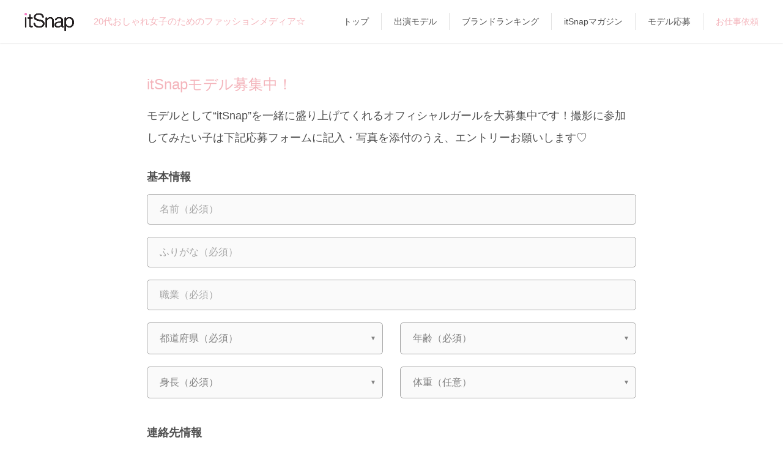

--- FILE ---
content_type: text/html; charset=UTF-8
request_url: https://itsnap.jp/applicant
body_size: 8253
content:
<!doctype html>
<html lang="ja">
<head>
  <meta charset="utf-8"/>
  <title>ファッションメディア itSnap モデル募集中！｜itSnap（イットスナップ）</title>
  <meta name="viewport" content="width=device-width, user-scalable=no, initial-scale=1, maximum-scale=1" />
  
  <link rel="canonical" href="https://itsnap.jp/applicant" />
  
  
  <meta name="description" content="itSnapモデル募集中！モデルとして“itSnap”を一緒に盛り上げてくれるオフィシャルガールを大募集中です！撮影に参加してみたい子は下記応募フォームに記入・写真を添付のうえ、エントリーお願いします♡">
  
  <meta name="keyword" content="スナップ,ファッション,itSnap,オシャレ,20代,女子,ガール,コーディネート,アプリ,ファッションアプリ,トレンド">
  
  <meta property="og:title" content="ファッションメディア「itSnap」モデル募集中☆">
  <meta property="og:type" content="article">
  <meta property="og:description" content="撮影に参加してみたい子はアプリ内の応募フォームからエントリーしてね♡">
  <meta property="og:url" content="https://itsnap.jp/applicant">
  <meta property="og:image" content="https://itsnap.jp/static/images/ogp.jpg">
  <meta property="og:site_name" content="itSnap">
  <meta property="og:locale" content="ja_JP">
  <meta name="twitter:card" content="summary_large_image">
  <meta name="twitter:site" content="@itsnap_media">
  <meta name="twitter:description" content="20代おしゃれ女子のためのNEWファッションメディア「itSnap」☆モデルや読者モデルほか気になる子たちを撮影して毎日19時更新☆">
  <meta name="twitter:app:country" content="JP">
  <meta name="twitter:app:name:iphone" content="itSnap">
  <meta name="twitter:app:id:iphone" content="1028281508">
  <meta name="twitter:app:url:iphone" content="https://itsnap.jp/">

  <link rel="icon" href="/static/images/favicon.ico" type="image/vnd.microsoft.icon" />
  <link rel="apple-touch-icon" href="/static/images/apple-touch-icon.png" />
  <link rel="stylesheet" as="style" href="https://cdnjs.cloudflare.com/ajax/libs/font-awesome/6.4.2/css/all.min.css" onload="this.rel='stylesheet'">
  <link href="https://fonts.googleapis.com/css2?family=Lato:wght@100&display=swap" rel="stylesheet"> 
  <link rel="stylesheet" href="/static/css/main.css?v=20250205"/>
  <link rel="stylesheet" href="https://cdn.jsdelivr.net/bxslider/4.2.12/jquery.bxslider.css">
  <link rel="stylesheet" href="https://use.fontawesome.com/releases/v5.0.13/css/all.css" integrity="sha384-DNOHZ68U8hZfKXOrtjWvjxusGo9WQnrNx2sqG0tfsghAvtVlRW3tvkXWZh58N9jp" crossorigin="anonymous">  <link href="https://fonts.googleapis.com/icon?family=Material+Icons" rel="stylesheet">
  <script src="//ajax.googleapis.com/ajax/libs/jquery/1.9.1/jquery.min.js"></script>
  <script src="/static/js/main.js?v=20210202"></script>
  <script src="https://cdn.jsdelivr.net/bxslider/4.2.12/jquery.bxslider.min.js"></script>
  <script src="https://cdn.jsdelivr.net/npm/lazyload@2.0.0-rc.2/lazyload.min.js"></script>
  <!--[if lt IE 9]>
  <script src="http://html5shiv.googlecode.com/svn/trunk/html5.js"></script>
  <script src="http://css3-mediaqueries-js.googlecode.com/svn/trunk/css3-mediaqueries.js"></script>
  <![endif]-->
  <script>
    (function(i,s,o,g,r,a,m){i['GoogleAnalyticsObject']=r;i[r]=i[r]||function(){
    (i[r].q=i[r].q||[]).push(arguments)},i[r].l=1*new Date();a=s.createElement(o),
    m=s.getElementsByTagName(o)[0];a.async=1;a.src=g;m.parentNode.insertBefore(a,m)
    })(window,document,'script','//www.google-analytics.com/analytics.js','ga');
    ga('create', 'UA-66437667-1', 'auto');
    ga('send', 'pageview');
  </script>
  <script>
    $(document).ready(function(){
      //top slider
      $('.its_pc_slider').bxSlider({
        ticker: true,
        minSlides: 1,
        maxSlides: 5,
        adaptiveHeight: true,
        slideWidth: 400,
        slideMargin: 0,
        speed: 150000
      });
      //coord slider
      $('.its_pc_coord_slider').bxSlider({
        pager: false,
        slideWidth: 240,
        minSlides: 4,
        maxSlides: 4,
        slideMargin: 1,
        touchEnabled: false,
        nextText: '<i class="fa fa-chevron-right" aria-hidden="true"></i>',
        prevText: '<i class="fa fa-chevron-left" aria-hidden="true"></i>'
      });
    });
  </script>
  <!-- Global site tag (gtag.js) - Google Analytics -->
  <script async src="https://www.googletagmanager.com/gtag/js?id=UA-15321837-47"></script>
  
    
  

  <!-- Google Tag Manager -->
  <script>(function(w,d,s,l,i){w[l]=w[l]||[];w[l].push({'gtm.start':
  new Date().getTime(),event:'gtm.js'});var f=d.getElementsByTagName(s)[0],
  j=d.createElement(s),dl=l!='dataLayer'?'&l='+l:'';j.async=true;j.src=
  'https://www.googletagmanager.com/gtm.js?id='+i+dl;f.parentNode.insertBefore(j,f);
  })(window,document,'script','dataLayer','GTM-WT9LR6S');</script>
  <!-- End Google Tag Manager -->
</head>
<body>
  <!-- Google Tag Manager (noscript) -->
  <noscript><iframe src="https://www.googletagmanager.com/ns.html?id=GTM-WT9LR6S"
  height="0" width="0" style="display:none;visibility:hidden"></iframe></noscript>
  <!-- End Google Tag Manager (noscript) -->

  <div class="its_pc_top_menu">
    <div class="its_pc_top_menu_in">
      <div class="its_pc_top_menu_block">
        <div class="its_pc_top_menu_logo">
          <a href="/">
            <h1><img src="/static/images/logo_blk.png" alt="itSnap" height="30"></h1>
          </a>
        </div>
        <div class="its_pc_top_menu_copy">
          <h2>20代おしゃれ女子のためのファッションメディア☆</h2>
        </div>
      </div>
      <div class="its_pc_top_menu_strings">
        <nav>
          <ul>
            <li><a href="/">トップ</a></li>
            <li><a href="/all_girls">出演モデル</a></li>
            <li><a href="/brand/list">ブランドランキング</a></li>
            <li><a href="http://magazine.itsnap.jp/" target="_blank">itSnapマガジン</a></li>
            <li><a href="https://magazine.itsnap.jp/applicant/" target="_blank">モデル応募</a></li>
            <li class="point"><a href="/collaboration">お仕事依頼</a></li>
          </ul>
        </nav>
      </div>
    </div>
  </div>

  <div class="its_pc_container its_container">
    
      <div id="its_modal" class="its_modal">
  <div id="its_modal_in" class="its_modal_in">
    <div id="its_modal_bg" class="its_modal_bg">
    </div>
    <div id="its_modal_dialog" class="its_modal_dialog">
      <div id="its_modal_closebtn" class="its_modal_closebtn">
        <i class="fa fa-times"></i>
      </div>
      <div class="its_modal_dialog_in">
        <div id="its_modal_title" class="its_modal_title">
          
        </div>
        <div class="its_modal_content">

          <div class="its_modal_content_share">
            <div class="its_modal_content_share_icons">
              <a id="its_modal_twitter"><img src="/static/images/twitter_share_icon.png"></a>
              <a id="its_modal_facebook"><img src="/static/images/fb_share_icon.png"></a>
              <a id="its_modal_line"><img src="/static/images/line_share_icon.png"></a>
              <a id="its_modal_mail"><img src="/static/images/mail_share_icon.png"></a>
            </div>
          </div>

          <div class="its_modal_content_appstore">
            <div id="its_modal_content_appstore_desc">
              
            </div>
            <div class="its_modal_content_appstore_icon">
              <a href="https://itunes.apple.com/jp/app/itsnap/id1028281508?mt=8"><img src="/static/images/app_store.png"></a>
            </div>
          </div>

        </div>
      </div>
    </div>
  </div>
</div>



<div id="its_wrapper" class="its_page clearfix">
  <div id="its_pc_contents" class="its_pc_contents">
    <div id="its_pc_main">
      



<div class="its_static">
  <div id="its_uploading_icon" class="its_uploading_icon">
    <div class="its_uploading_icon_in">
      <div class="its_uploading_icon_content">
        <img src="/static/images/uploading.png" alt="Uploading...">
      </div>
    </div>
  </div>
  <div class="its_static_applicant">
    <h3 class="its_static_head">itSnapモデル募集中！</h3>
    <h4 class="its_static_description">モデルとして“itSnap”を一緒に盛り上げてくれるオフィシャルガールを大募集中です！撮影に参加してみたい子は下記応募フォームに記入・写真を添付のうえ、エントリーお願いします♡</h4>
    <div class="its_static_form">
      <form id="inputFormDummy" action="" method="POST">
<input type="hidden" class="csrf_token" name="csrf_token" value="v8sZR2Drs2pLjSRIM13HzXcqCLi_jeNAIH-d3Iax" />
      </form>
      <form id="inputForm">
<input type="hidden" class="csrf_token" name="csrf_token" value="v8sZR2Drs2pLjSRIM13HzXcqCLi_jeNAIH-d3Iax" />
        <input type="hidden" id="csrf_token" name="csrf_token" value="v8sZR2Drs2pLjSRIM13HzXcqCLi_jeNAIH-d3Iax">
        <input type="hidden" id="device_token" name="device_token" value="">

        <h5>基本情報</h5>
        <div class="its_static_form_line">
          <input type="text" id="name" name="name" placeholder="名前（必須）" required>
        </div>
        <div class="its_static_form_line">
          <input type="text" id="name_kana" name="name_kana" placeholder="ふりがな（必須）" required>
        </div>
        <div class="its_static_form_line">
          <input type="text" id="job" name="job" placeholder="職業（必須）">
        </div>
        <div class="its_static_form_line">
          <div class="its_static_form_select its_static_form_half its_static_form_left">
            <select id="prefecture_id" name="prefecture_id" required>
              <option value="0">都道府県（必須）</option>
            
              
            
              
              <option value="1">北海道</option>
              
            
              
              <option value="2">青森</option>
              
            
              
              <option value="3">岩手</option>
              
            
              
              <option value="4">宮城</option>
              
            
              
              <option value="5">秋田</option>
              
            
              
              <option value="6">山形</option>
              
            
              
              <option value="7">福島</option>
              
            
              
              <option value="8">茨城</option>
              
            
              
              <option value="9">栃木</option>
              
            
              
              <option value="10">群馬</option>
              
            
              
              <option value="11">埼玉</option>
              
            
              
              <option value="12">千葉</option>
              
            
              
              <option value="13">東京</option>
              
            
              
              <option value="14">神奈川</option>
              
            
              
              <option value="15">新潟</option>
              
            
              
              <option value="16">富山</option>
              
            
              
              <option value="17">石川</option>
              
            
              
              <option value="18">福井</option>
              
            
              
              <option value="19">山梨</option>
              
            
              
              <option value="20">長野</option>
              
            
              
              <option value="21">岐阜</option>
              
            
              
              <option value="22">静岡</option>
              
            
              
              <option value="23">愛知</option>
              
            
              
              <option value="24">三重</option>
              
            
              
              <option value="25">滋賀</option>
              
            
              
              <option value="26">京都</option>
              
            
              
              <option value="27">大阪</option>
              
            
              
              <option value="28">兵庫</option>
              
            
              
              <option value="29">奈良</option>
              
            
              
              <option value="30">和歌山</option>
              
            
              
              <option value="31">鳥取</option>
              
            
              
              <option value="32">島根</option>
              
            
              
              <option value="33">岡山</option>
              
            
              
              <option value="34">広島</option>
              
            
              
              <option value="35">山口</option>
              
            
              
              <option value="36">徳島</option>
              
            
              
              <option value="37">香川</option>
              
            
              
              <option value="38">愛媛</option>
              
            
              
              <option value="39">高知</option>
              
            
              
              <option value="40">福岡</option>
              
            
              
              <option value="41">佐賀</option>
              
            
              
              <option value="42">長崎</option>
              
            
              
              <option value="43">熊本</option>
              
            
              
              <option value="44">大分</option>
              
            
              
              <option value="45">宮崎</option>
              
            
              
              <option value="46">鹿児島</option>
              
            
              
              <option value="47">沖縄</option>
              
            
              
              <option value="99">海外</option>
              
            
            </select>
          </div>
          <div class="its_static_form_select its_static_form_half its_static_form_right">
            <select id="age" name="age">
              <option value="0">年齢（必須）</option>
              
              <option value="14">14歳</option>
              
              <option value="15">15歳</option>
              
              <option value="16">16歳</option>
              
              <option value="17">17歳</option>
              
              <option value="18">18歳</option>
              
              <option value="19">19歳</option>
              
              <option value="20">20歳</option>
              
              <option value="21">21歳</option>
              
              <option value="22">22歳</option>
              
              <option value="23">23歳</option>
              
              <option value="24">24歳</option>
              
              <option value="25">25歳</option>
              
              <option value="26">26歳</option>
              
              <option value="27">27歳</option>
              
              <option value="28">28歳</option>
              
              <option value="29">29歳</option>
              
              <option value="30">30歳</option>
              
              <option value="31">31歳</option>
              
              <option value="32">32歳</option>
              
              <option value="33">33歳</option>
              
              <option value="34">34歳</option>
              
              <option value="35">35歳</option>
              
            </select>
          </div>
        </div>
        <div class="its_static_form_line">
          <div class="its_static_form_select its_static_form_half its_static_form_left">
            <select id="height" name="height">
              <option value="0">身長（必須）</option>
              
              <option value="145">145cm</option>
              
              <option value="146">146cm</option>
              
              <option value="147">147cm</option>
              
              <option value="148">148cm</option>
              
              <option value="149">149cm</option>
              
              <option value="150">150cm</option>
              
              <option value="151">151cm</option>
              
              <option value="152">152cm</option>
              
              <option value="153">153cm</option>
              
              <option value="154">154cm</option>
              
              <option value="155">155cm</option>
              
              <option value="156">156cm</option>
              
              <option value="157">157cm</option>
              
              <option value="158">158cm</option>
              
              <option value="159">159cm</option>
              
              <option value="160">160cm</option>
              
              <option value="161">161cm</option>
              
              <option value="162">162cm</option>
              
              <option value="163">163cm</option>
              
              <option value="164">164cm</option>
              
              <option value="165">165cm</option>
              
              <option value="166">166cm</option>
              
              <option value="167">167cm</option>
              
              <option value="168">168cm</option>
              
              <option value="169">169cm</option>
              
              <option value="170">170cm</option>
              
              <option value="171">171cm</option>
              
              <option value="172">172cm</option>
              
              <option value="173">173cm</option>
              
              <option value="174">174cm</option>
              
              <option value="175">175cm</option>
              
              <option value="176">176cm</option>
              
              <option value="177">177cm</option>
              
              <option value="178">178cm</option>
              
              <option value="179">179cm</option>
              
              <option value="180">180cm</option>
              
              <option value="181">181cm</option>
              
              <option value="182">182cm</option>
              
              <option value="183">183cm</option>
              
              <option value="184">184cm</option>
              
              <option value="185">185cm</option>
              
            </select>
          </div>
          <div class="its_static_form_select its_static_form_half its_static_form_right">
            <select id="weight" name="weight">
              <option value="0">体重（任意）</option>
              
              <option value="35">35kg</option>
              
              <option value="36">36kg</option>
              
              <option value="37">37kg</option>
              
              <option value="38">38kg</option>
              
              <option value="39">39kg</option>
              
              <option value="40">40kg</option>
              
              <option value="41">41kg</option>
              
              <option value="42">42kg</option>
              
              <option value="43">43kg</option>
              
              <option value="44">44kg</option>
              
              <option value="45">45kg</option>
              
              <option value="46">46kg</option>
              
              <option value="47">47kg</option>
              
              <option value="48">48kg</option>
              
              <option value="49">49kg</option>
              
              <option value="50">50kg</option>
              
              <option value="51">51kg</option>
              
              <option value="52">52kg</option>
              
              <option value="53">53kg</option>
              
              <option value="54">54kg</option>
              
              <option value="55">55kg</option>
              
              <option value="56">56kg</option>
              
              <option value="57">57kg</option>
              
              <option value="58">58kg</option>
              
              <option value="59">59kg</option>
              
              <option value="60">60kg</option>
              
              <option value="61">61kg</option>
              
              <option value="62">62kg</option>
              
              <option value="63">63kg</option>
              
              <option value="64">64kg</option>
              
              <option value="65">65kg</option>
              
            </select>
          </div>
        </div>

        <h5>連絡先情報</h5>
        <div class="its_static_form_line">
          <input type="text" id="email" name="email" placeholder="メールアドレス（必須）" autocapitalize="off" required>
        </div>
        <div class="its_static_form_line">
          <input type="text" id="phone_number" name="phone_number" placeholder="電話番号（必須）" required>
        </div>
        <div class="its_static_form_line">
          <input type="text" id="account_line" name="account_line" placeholder="LINE ID（任意）">
        </div>

        <h5>写真</h5>
        <div class="its_static_form_filebtn">
          <span>顔写真を選択（1枚は必須）</span>
          <input type="file" id="face_photo_1" name="face_photo_1" accept="image/jpeg" required>
        </div>
        <div class="its_static_form_filebtn">
          <span>顔写真を選択（任意）</span>
          <input type="file" id="face_photo_2" name="face_photo_2" accept="image/jpeg">
        </div>
        <div class="its_static_form_filebtn">
          <span>顔写真を選択（任意）</span>
          <input type="file" id="face_photo_3" name="face_photo_3" accept="image/jpeg">
        </div>
        <div class="its_static_form_thumbnail">
          <div class="its_static_form_thumbnail_in">
            <div class="its_static_form_thumbnail_content" id="face_photo_1_thumbnail">
            </div>
            <div class="its_static_form_thumbnail_loading" id="face_photo_1_loading">
              <img src="/static/images/uploading.png" alt="Uploading...">
            </div>
          </div>
          <div class="its_static_form_thumbnail_in">
            <div class="its_static_form_thumbnail_content" id="face_photo_2_thumbnail">
            </div>
            <div class="its_static_form_thumbnail_loading" id="face_photo_2_loading">
              <img src="/static/images/uploading.png" alt="Uploading...">
            </div>
          </div>
          <div class="its_static_form_thumbnail_in">
            <div class="its_static_form_thumbnail_content" id="face_photo_3_thumbnail">
            </div>
            <div class="its_static_form_thumbnail_loading" id="face_photo_3_loading">
              <img src="/static/images/uploading.png" alt="Uploading...">
            </div>
          </div>
        </div>
        <div class="its_static_form_filebtn">
          <span>全身写真を選択（1枚は必須）</span>
          <input type="file" id="fullbody_photo_1" name="fullbody_photo_1" accept="image/jpeg" required>
        </div>
        <div class="its_static_form_filebtn">
          <span>全身写真を選択（任意）</span>
          <input type="file" id="fullbody_photo_2" name="fullbody_photo_2" accept="image/jpeg">
        </div>
        <div class="its_static_form_filebtn">
          <span>全身写真を選択（任意）</span>
          <input type="file" id="fullbody_photo_3" name="fullbody_photo_3" accept="image/jpeg">
        </div>
        <div class="its_static_form_thumbnail">
          <div class="its_static_form_thumbnail_in">
            <div class="its_static_form_thumbnail_content" id="fullbody_photo_1_thumbnail">
            </div>
            <div class="its_static_form_thumbnail_loading" id="fullbody_photo_1_loading">
              <img src="/static/images/uploading.png" alt="Uploading...">
            </div>
          </div>
          <div class="its_static_form_thumbnail_in">
            <div class="its_static_form_thumbnail_content" id="fullbody_photo_2_thumbnail">
            </div>
            <div class="its_static_form_thumbnail_loading" id="fullbody_photo_2_loading">
              <img src="/static/images/uploading.png" alt="Uploading...">
            </div>
          </div>
          <div class="its_static_form_thumbnail_in">
            <div class="its_static_form_thumbnail_content" id="fullbody_photo_3_thumbnail">
            </div>
            <div class="its_static_form_thumbnail_loading" id="fullbody_photo_3_loading">
              <img src="/static/images/uploading.png" alt="Uploading...">
            </div>
          </div>
        </div>

        <h5>参考情報</h5>
        <div class="its_static_form_line">
          <textarea id="achievements" name="achievements" placeholder="活動実績（任意）&#13;&#10;参考のため、雑誌やWEB媒体ほかメディアなどに出演した実績のある方はご記入ください。"></textarea>
        </div>
        <div class="its_static_form_line">
          <textarea id="appeal" name="appeal" placeholder="応募動機（任意）"></textarea>
        </div>
        <div class="its_static_form_line">
          <input type="text" id="blog_title" name="blog_title" placeholder="ブログ名（任意）">
        </div>
        <div class="its_static_form_line">
          <input type="text" id="account_instagram" name="account_instagram" placeholder="Instagramアカウント（任意 / 例 @itSnap_media）">
        </div>
        <div class="its_static_form_line">
          <input type="text" id="account_twitter" name="account_twitter" placeholder="Twitterアカウント（任意 / 例 @itSnap_media）">
        </div>
        <div class="its_static_form_line">
          <input type="text" id="favorite_brand" name="favorite_brand" placeholder="好きなブランド（任意）">
        </div>
        <button type="submit" id="submit_button" class="its_large_btn its_bg_pink">上記にて応募</button>
      </form>
    </div><!-- /.its_static_form -->

    <div class="its_static_description its_no_padding">
      <h5>よくある質問はコチラ</h5>
      <ul>
        <li>Q.年齢は関係あるの？</li>
        <li>A.18歳～28歳の方をメインに募集していますが、もちろんそれ以外の方のご応募もお待ちしています！</li>
      </ul>
      <ul>
        <li>Q.地方に住んでいても大丈夫？</li>
        <li>A.撮影の際に東京に出てくることが可能であれば問題ないです♪　初回撮影時間はアンケート記入を含め30分前後が目安になります。</li>
      </ul>
      <ul>
        <li>Q.身長制限ってあるの？</li>
        <li>A.ありません♡</li>
      </ul>
      <ul>
        <li>Q.応募するために経験って必要？</li>
        <li>A.経験がなくても大丈夫です！</li>
      </ul>
      <ul>
        <li>Q.モデル事務所に所属していても大丈夫？</li>
        <li>A. 所属先の撮影許可があればOKです☆</li>
      </ul>
      <div class="its_static_description its_no_padding">
        ※ご連絡は選考通過者のみとさせていただきます。
         また、選考通過についてのお問い合わせはご遠慮いただいております。
      </div>
    </div>
  </div>
</div>

<script type="text/javascript">
  $(document).ready(function() {
    function setDeviceToken(token) {
      $('#device_token').val(token);
    }


    $("input[type=text]").keypress(function(e) {
      if ((e.which && e.which === 13) || (e.keyCode && e.keyCode === 13)) {
        return false;
      } else {
        return true;
      }
    });

    var validator = $('#inputForm').validate({
      rules: {
        name: {
          required: true
        },
        name_kana: {
          required: true,
          hiraganaOrSpace: true
        },
        job: {
          required: true
        },
        prefecture_id: {
          isSelected: true
        },
        age: {
          isSelected: true
        },
        height: {
          isSelected: true
        },
        email: {
          required: true,
          containsAt: true
        },
        phone_number: {
          required: true,
          numOrHyphenOrMinus: true
        },
        face_photo_1: {
          required: true,
          jpegOrPng: true
        },
        face_photo_2: {
          jpegOrPng: true
        },
        face_photo_3: {
          jpegOrPng: true
        },
        fullbody_photo_1: {
          required: true,
          jpegOrPng: true
        },
        fullbody_photo_2: {
          jpegOrPng: true
        },
        fullbody_photo_3: {
          jpegOrPng: true
        }
      },
      errorPlacement: function(error, element) {
        var errorColor = '#f4b4bb';
        if (element.prop('type') == 'text') {
          element.prop('value', '');
          var elemId = element.attr('id');
          $('head').append(
            '<style>'
            + '#' + elemId + '::-webkit-input-placeholder { color: ' + errorColor + '; }'
            + '#' + elemId + ':-ms-input-placeholder { color: ' + errorColor + '; }'
            + '#' + elemId + '::-moz-placeholder { color: ' + errorColor + '; }'
            + '</style>'
          );
        } else if (element.prop('type') == 'file') {
          $(element).parent().css('color', errorColor);
        } else if (element.prop('tagName') == 'SELECT') {
          element.css('color', errorColor);
        }
      },
      onkeyup: false
    });

    $.validator.addMethod("hiraganaOrSpace", function(value, element) {
      return this.optional(element) || /^([ぁ-んー|\s]+)$/.test(value);
    });

    $.validator.addMethod("containsAt", function(value, element) {
      return this.optional(element) || /@|＠/.test(value);
    });

    $.validator.addMethod("numOrHyphenOrMinus", function(value, element) {
      return this.optional(element) || /^([0-9]|[０-９]|-|−|ー)+$/.test(value);
    });

    $.validator.addMethod("isSelected", function(value, element) {
      return this.optional(element) || (value != 0);
    });

    $.validator.addMethod("jpegOrPng", function(value, element) {
      return this.optional(element) || ( $(element).prop('files')[0].type == 'image/jpeg' || $(element).prop('files')[0].type == 'image/png' );
    }, "jpg(jpeg), png以外の画像が含まれています");



    var applicant_id;
    $('input[type=file]').change(function(event) {
      var id = event.target.id;
      var $inputElem = $(this);
      var $submitBtn = $('#submit_button');

      // サムネイル表示
      var file = $(this).prop('files')[0];
      var defaultColor = '#ffffff';
      $('#' + id + '_thumbnail > img').remove();
      if ( validator.element('#' + id) && file) {
        var reader = new FileReader();
        reader.onload = function() {
          var img_src = '<img src="' + reader.result + '" style="opacity: 0.5">';
          $('#' + id + '_thumbnail').append(img_src);
          startRotate();
        }
        reader.readAsDataURL(file);
        $('#' + id).parent().css('color', defaultColor);
        $('#' + id).prev('span').text(file.name);
      } else {
        if (/^face_photo_/.test(id)) {
          if (/_1$/.test(id)) {
            $('#' + id).prev('span').text('顔写真を選択（1枚は必須）');
          } else {
            $('#' + id).prev('span').text('顔写真を選択（任意）');
          }
        } else if (/^fullbody_photo_/.test(id)) {
          if (/_1$/.test(id)) {
            $('#' + id).prev('span').text('全身写真を選択（1枚は必須）');
          } else {
            $('#' + id).prev('span').text('全身写真を選択（任意）');
          }
        }
      }

      var param = new FormData( $('#inputForm')[0] );
      $inputElem.prop('disabled', true);
      $submitBtn.prop('disabled', true);
    
      // ローダー
      var $loader = $('#' + id + '_loading');
      var rotate;
      function startRotate() {
        var deg = 0;
        $loader.show();
        rotate = setInterval(function() {
          deg += 30;
          $loader.children('img').css('transform', 'rotateZ(' + deg + 'deg)');
        }, 100);
      }
      function stopRotate() {
        $loader.hide();
        clearInterval(rotate);
      }

      param.append("name", $(this).attr('name'));
      if (applicant_id) {
        param.append("applicant_id", applicant_id);
      }
      // 画像アップロード
      $.ajax({
        type: 'POST',
        url: '/api/applicant/image/register',
        contentType: false,
        processData: false,
        data: param,
        dataType: 'json'
      })
      .done(function(data) {
        applicant_id = data.applicant_id;
        stopRotate();
        $inputElem.prop('disabled', false);
        $submitBtn.prop('disabled', false);
        $('#' + id + '_thumbnail').children('img').css('opacity', '1');
      })
      .fail(function() {
        $inputElem.prop('disabled', false);
        $submitBtn.prop('disabled', false);
      })

    });

    $('select').on('change', function() {
      var val = $(this).children('option:selected').val();
      var selectedColor = '#4f4f4f';
      var unselectedColor = '#a5a5a5';
      var colorCode = (val != 0) ? selectedColor : unselectedColor;
      $(this).css('color', colorCode);
    });

    $('#inputForm').submit(function() {
      var postUrl = '/api/applicant/text/register';
      var doneFn = function(data) {
        var formElem = document.getElementById('inputFormDummy');
        formElem.submit();
      };
      var failFn = function() {
      };
      var postParam = new FormData( $('#inputForm')[0] );
      postParam.append("applicant_id", applicant_id);

      if ( validator.form() ) {
        $('#its_uploading_icon').show();
        var deg = 0;
        setInterval(function() {
          deg+=30;
          $('.its_uploading_icon img').css('transform', 'rotateZ(' + deg + 'deg)');
        }, 100);
        $(window).on('touchmove.noScroll', function(e) {
          e.preventDefault();
        });

        $.ajax({
          type: 'POST',
          url: postUrl,
          contentType: false,
          processData: false,
          data: postParam,
          dataType: 'json'
        })
        .done(doneFn)
        .fail(failFn)
        return false;
      }


    });


  });



</script>


    </div>
  </div>
</div>





    
  </div>

  <footer>


    <div class="its_pc_footer">
      <div class="its_pc_footer_in clearfix" style="width:1160px;margin:0 auto;">
        <div class="its_pc_footer_left">
          <a href="https://model-casting.itsnap.jp/" target="_blank"><img src="https://magazine.itsnap.jp/wp-content/themes/itsnap_mg/images/itsnap_model2.png" alt="モデルキャスティング" height="135" /></a>
          <a href="https://influencer-pr.itsnap.jp/" target="_blank"><img src="https://magazine.itsnap.jp/wp-content/themes/itsnap_mg/images/itsnap_promotion2.png" alt="SNSプロモーション" height="135" /></a>
        </div>
        <div class="its_pc_footer_right" style="text-align: right;">

          <div style="margin: 28px 0 0 0;">

            <div class="clearfix" style="display: inline-block;">
              <div style="float: left;">
                <a href="/"><img src="/static/images/logo_blk.png" alt="itSnap" height="30"></a>
              </div>
              <div class="itm_footer_sns" style="float: left;margin: 0 0 0 8px;">
                <h3 style="float: left;">＼</h3>
                <ul style="float: left;">
                  <li><a href="https://twitter.com/itSnap_media" target="_blank"><i class="fa-brands fa-x-twitter"></i></a></li>
                  <li><a href="https://www.instagram.com/itsnap_app/" target="_blank"><i class="fab fa-instagram"></i></a></li>
                </ul>
                <h3 style="float: left;margin: 0 0 0 4px;">itSnap Official SNS ／</h3>
              </div>
            </div>

            <div class="its_pc_footer_menu">
              <ul>
                <li><a href="/privacy_policy">プライバシーポリシー</a></li>
                <li><a href="https://styliction.co.jp/" target="_blank">運営会社</a></li>
                <li class="point"><a href="/inquiry">お問い合わせ</a></li>
                <li><a href="https://magazine.itsnap.jp/newspost/5040/" target="_blank">社員募集</a></li>
                <li><a href="https://styliction.co.jp/casting/" target="_blank">モデルキャスティング</a></li>
              </ul>
            </div>

          </div>

        </div>
      </div>
    </div>

    
  </footer>  <script src="/static/js/jquery.validate.min.js" type="text/javascript"></script>  <script src="/static/js/jquery.validate/additional-methods.js" type="text/javascript"></script>  <script src="/static/js/jquery.validate/jquery.validate.japlugin.js" type="text/javascript"></script>  <script src="/static/js/jquery.validate/jquery.validate.addon.js" type="text/javascript"></script>
</body>
</html>


--- FILE ---
content_type: application/x-javascript
request_url: https://itsnap.jp/static/js/jquery.validate/jquery.validate.japlugin.js
body_size: 923
content:
/* * Translated default messages for the jQuery validation plugin. * Language: JA * Skipped date/dateISO/number. */jQuery.extend(jQuery.validator.messages, {	required: "必須項目です",	maxlength: jQuery.validator.format("{0} 文字以下を入力してください"),	minlength: jQuery.validator.format("{0} 文字以上を入力してください"),	rangelength: jQuery.validator.format("{0} 文字以上 {1} 文字以下で入力してください"),	email: "メールアドレスを入力してください",	url: "URLを入力してください",	dateISO: "日付を入力してください",	number: "有効な数字を入力してください",	digits: "0-9までを入力してください",	equalTo: "同じ値を入力してください",	range: jQuery.validator.format(" {0} から {1} までの値を入力してください"),	max: jQuery.validator.format("{0} 以下の値を入力してください"),	min: jQuery.validator.format("{0} 以上の値を入力してください"),	creditcard: "クレジットカード番号を入力してください"});/** validate method plugin for the jQuery validation plugin.* Language: JA*///全角ひらがな･カタカナのみjQuery.validator.addMethod("kana", function(value, element) {	return this.optional(element) || /^([ァ-ヶーぁ-ん]+)$/.test(value);	}, "全角ひらがな･カタカナを入力してください");//全角ひらがなのみjQuery.validator.addMethod("hiragana", function(value, element) {	return this.optional(element) || /^([ぁ-ん]+)$/.test(value);	}, "全角ひらがなを入力してください");//全角カタカナのみjQuery.validator.addMethod("katakana", function(value, element) {	return this.optional(element) || /^([ァ-ヶー]+)$/.test(value);	}, "全角カタカナを入力してください");//半角カタカナのみjQuery.validator.addMethod("hankana", function(value, element) {	return this.optional(element) || /^([ｧ-ﾝﾞﾟ]+)$/.test(value);	}, "半角カタカナを入力してください");//半角アルファベット（大文字･小文字）のみjQuery.validator.addMethod("alphabet", function(value, element) {	return this.optional(element) || /^([a-zA-z¥s]+)$/.test(value);	}, "半角英字を入力してください");//半角アルファベット（大文字･小文字）もしくは数字のみjQuery.validator.addMethod("alphanum", function(value, element) {	return this.optional(element) || /^([a-zA-Z0-9]+)$/.test(value);	}, "半角英数字を入力してください");//郵便番号（例:012-3456）jQuery.validator.addMethod("postnum", function(value, element) {	return this.optional(element) || /^¥d{3}¥-¥d{4}$/.test(value);	}, "郵便番号を入力してください（例:123-4567）");//携帯番号（例:010-2345-6789）jQuery.validator.addMethod("mobilenum", function(value, element) {	return this.optional(element) || /^0¥d0-¥d{4}-¥d{4}$/.test(value);	}, "携帯番号を入力してください（例:010-2345-6789）");//電話番号（例:012-345-6789）jQuery.validator.addMethod("telnum", function(value, element) {	return this.optional(element) || /^[0-9-]{12}$/.test(value);	}, "電話番号を入力してください（例:012-345-6789）");

--- FILE ---
content_type: application/x-javascript
request_url: https://itsnap.jp/static/js/jquery.validate/jquery.validate.addon.js
body_size: 786
content:
function getValidationOptions(rules) {  return {    onkeyup: false,    errorClass: 'text-danger',    errorPlacement: function(error, element) {      var errorPlacementElement = element.parents('div.form-group:first').find('div.error-placement');      if (errorPlacementElement.length > 0) {          error.appendTo(errorPlacementElement);      } else {        errorPlacementElement = element.parents('div.input-group:first');        if (errorPlacementElement.length > 0) {          error.insertAfter(errorPlacementElement);        } else {          error.insertAfter(element);        }      }    },    rules: rules  };}jQuery.validator.addMethod('groupFields', function(value, element) {  var isValid = true;  var connectedValue = '';  var formGroup = jQuery(element).parents('div.form-group:first');  var errorLabels = formGroup.find('label.text-danger');  if (errorLabels.length > 0) errorLabels.remove();  formGroup.find('input').each(function(i) {    isValid = isValid && (this.value.length > 0);    connectedValue = connectedValue + this.value;  });  if (connectedValue.length == 0) isValid = true;  return isValid;  }, 'セットで入力してください');//一般的なソーシャルアカウント(Twitter, Instagram等)jQuery.validator.addMethod("generalSocialAccount", function(value, element) {  return this.optional(element) || /^([a-zA-Z0-9_]+)$/.test(value);  }, "半角英数字と'_'(アンダーバー)を入力してください");//一般的なソーシャルアカウント(Twitter, Instagram等)jQuery.validator.addMethod("lineID", function(value, element) {  return this.optional(element) || /^([a-zA-Z0-9\.\-_]+)$/.test(value);  }, "半角英数字と'.-_'(ドット、ハイフン、アンダーバー)を入力してください");jQuery.validator.addMethod('phoneJP', function(value, element) {  return this.optional(element) || /^0\d{1,4}-\d{1,4}-\d{3,4}$/.test(value);  }, '電話番号を入力してください');